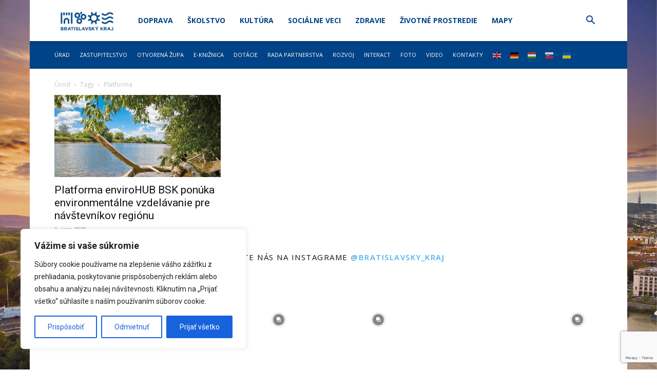

--- FILE ---
content_type: text/html; charset=utf-8
request_url: https://www.google.com/recaptcha/api2/anchor?ar=1&k=6Le18DAqAAAAAD3Yrz8jt_DSbX51MW-2LDXBIrRu&co=aHR0cHM6Ly9icmF0aXNsYXZza3lrcmFqLnNrOjQ0Mw..&hl=en&v=PoyoqOPhxBO7pBk68S4YbpHZ&size=invisible&anchor-ms=20000&execute-ms=30000&cb=jt3icnjjdyk
body_size: 48685
content:
<!DOCTYPE HTML><html dir="ltr" lang="en"><head><meta http-equiv="Content-Type" content="text/html; charset=UTF-8">
<meta http-equiv="X-UA-Compatible" content="IE=edge">
<title>reCAPTCHA</title>
<style type="text/css">
/* cyrillic-ext */
@font-face {
  font-family: 'Roboto';
  font-style: normal;
  font-weight: 400;
  font-stretch: 100%;
  src: url(//fonts.gstatic.com/s/roboto/v48/KFO7CnqEu92Fr1ME7kSn66aGLdTylUAMa3GUBHMdazTgWw.woff2) format('woff2');
  unicode-range: U+0460-052F, U+1C80-1C8A, U+20B4, U+2DE0-2DFF, U+A640-A69F, U+FE2E-FE2F;
}
/* cyrillic */
@font-face {
  font-family: 'Roboto';
  font-style: normal;
  font-weight: 400;
  font-stretch: 100%;
  src: url(//fonts.gstatic.com/s/roboto/v48/KFO7CnqEu92Fr1ME7kSn66aGLdTylUAMa3iUBHMdazTgWw.woff2) format('woff2');
  unicode-range: U+0301, U+0400-045F, U+0490-0491, U+04B0-04B1, U+2116;
}
/* greek-ext */
@font-face {
  font-family: 'Roboto';
  font-style: normal;
  font-weight: 400;
  font-stretch: 100%;
  src: url(//fonts.gstatic.com/s/roboto/v48/KFO7CnqEu92Fr1ME7kSn66aGLdTylUAMa3CUBHMdazTgWw.woff2) format('woff2');
  unicode-range: U+1F00-1FFF;
}
/* greek */
@font-face {
  font-family: 'Roboto';
  font-style: normal;
  font-weight: 400;
  font-stretch: 100%;
  src: url(//fonts.gstatic.com/s/roboto/v48/KFO7CnqEu92Fr1ME7kSn66aGLdTylUAMa3-UBHMdazTgWw.woff2) format('woff2');
  unicode-range: U+0370-0377, U+037A-037F, U+0384-038A, U+038C, U+038E-03A1, U+03A3-03FF;
}
/* math */
@font-face {
  font-family: 'Roboto';
  font-style: normal;
  font-weight: 400;
  font-stretch: 100%;
  src: url(//fonts.gstatic.com/s/roboto/v48/KFO7CnqEu92Fr1ME7kSn66aGLdTylUAMawCUBHMdazTgWw.woff2) format('woff2');
  unicode-range: U+0302-0303, U+0305, U+0307-0308, U+0310, U+0312, U+0315, U+031A, U+0326-0327, U+032C, U+032F-0330, U+0332-0333, U+0338, U+033A, U+0346, U+034D, U+0391-03A1, U+03A3-03A9, U+03B1-03C9, U+03D1, U+03D5-03D6, U+03F0-03F1, U+03F4-03F5, U+2016-2017, U+2034-2038, U+203C, U+2040, U+2043, U+2047, U+2050, U+2057, U+205F, U+2070-2071, U+2074-208E, U+2090-209C, U+20D0-20DC, U+20E1, U+20E5-20EF, U+2100-2112, U+2114-2115, U+2117-2121, U+2123-214F, U+2190, U+2192, U+2194-21AE, U+21B0-21E5, U+21F1-21F2, U+21F4-2211, U+2213-2214, U+2216-22FF, U+2308-230B, U+2310, U+2319, U+231C-2321, U+2336-237A, U+237C, U+2395, U+239B-23B7, U+23D0, U+23DC-23E1, U+2474-2475, U+25AF, U+25B3, U+25B7, U+25BD, U+25C1, U+25CA, U+25CC, U+25FB, U+266D-266F, U+27C0-27FF, U+2900-2AFF, U+2B0E-2B11, U+2B30-2B4C, U+2BFE, U+3030, U+FF5B, U+FF5D, U+1D400-1D7FF, U+1EE00-1EEFF;
}
/* symbols */
@font-face {
  font-family: 'Roboto';
  font-style: normal;
  font-weight: 400;
  font-stretch: 100%;
  src: url(//fonts.gstatic.com/s/roboto/v48/KFO7CnqEu92Fr1ME7kSn66aGLdTylUAMaxKUBHMdazTgWw.woff2) format('woff2');
  unicode-range: U+0001-000C, U+000E-001F, U+007F-009F, U+20DD-20E0, U+20E2-20E4, U+2150-218F, U+2190, U+2192, U+2194-2199, U+21AF, U+21E6-21F0, U+21F3, U+2218-2219, U+2299, U+22C4-22C6, U+2300-243F, U+2440-244A, U+2460-24FF, U+25A0-27BF, U+2800-28FF, U+2921-2922, U+2981, U+29BF, U+29EB, U+2B00-2BFF, U+4DC0-4DFF, U+FFF9-FFFB, U+10140-1018E, U+10190-1019C, U+101A0, U+101D0-101FD, U+102E0-102FB, U+10E60-10E7E, U+1D2C0-1D2D3, U+1D2E0-1D37F, U+1F000-1F0FF, U+1F100-1F1AD, U+1F1E6-1F1FF, U+1F30D-1F30F, U+1F315, U+1F31C, U+1F31E, U+1F320-1F32C, U+1F336, U+1F378, U+1F37D, U+1F382, U+1F393-1F39F, U+1F3A7-1F3A8, U+1F3AC-1F3AF, U+1F3C2, U+1F3C4-1F3C6, U+1F3CA-1F3CE, U+1F3D4-1F3E0, U+1F3ED, U+1F3F1-1F3F3, U+1F3F5-1F3F7, U+1F408, U+1F415, U+1F41F, U+1F426, U+1F43F, U+1F441-1F442, U+1F444, U+1F446-1F449, U+1F44C-1F44E, U+1F453, U+1F46A, U+1F47D, U+1F4A3, U+1F4B0, U+1F4B3, U+1F4B9, U+1F4BB, U+1F4BF, U+1F4C8-1F4CB, U+1F4D6, U+1F4DA, U+1F4DF, U+1F4E3-1F4E6, U+1F4EA-1F4ED, U+1F4F7, U+1F4F9-1F4FB, U+1F4FD-1F4FE, U+1F503, U+1F507-1F50B, U+1F50D, U+1F512-1F513, U+1F53E-1F54A, U+1F54F-1F5FA, U+1F610, U+1F650-1F67F, U+1F687, U+1F68D, U+1F691, U+1F694, U+1F698, U+1F6AD, U+1F6B2, U+1F6B9-1F6BA, U+1F6BC, U+1F6C6-1F6CF, U+1F6D3-1F6D7, U+1F6E0-1F6EA, U+1F6F0-1F6F3, U+1F6F7-1F6FC, U+1F700-1F7FF, U+1F800-1F80B, U+1F810-1F847, U+1F850-1F859, U+1F860-1F887, U+1F890-1F8AD, U+1F8B0-1F8BB, U+1F8C0-1F8C1, U+1F900-1F90B, U+1F93B, U+1F946, U+1F984, U+1F996, U+1F9E9, U+1FA00-1FA6F, U+1FA70-1FA7C, U+1FA80-1FA89, U+1FA8F-1FAC6, U+1FACE-1FADC, U+1FADF-1FAE9, U+1FAF0-1FAF8, U+1FB00-1FBFF;
}
/* vietnamese */
@font-face {
  font-family: 'Roboto';
  font-style: normal;
  font-weight: 400;
  font-stretch: 100%;
  src: url(//fonts.gstatic.com/s/roboto/v48/KFO7CnqEu92Fr1ME7kSn66aGLdTylUAMa3OUBHMdazTgWw.woff2) format('woff2');
  unicode-range: U+0102-0103, U+0110-0111, U+0128-0129, U+0168-0169, U+01A0-01A1, U+01AF-01B0, U+0300-0301, U+0303-0304, U+0308-0309, U+0323, U+0329, U+1EA0-1EF9, U+20AB;
}
/* latin-ext */
@font-face {
  font-family: 'Roboto';
  font-style: normal;
  font-weight: 400;
  font-stretch: 100%;
  src: url(//fonts.gstatic.com/s/roboto/v48/KFO7CnqEu92Fr1ME7kSn66aGLdTylUAMa3KUBHMdazTgWw.woff2) format('woff2');
  unicode-range: U+0100-02BA, U+02BD-02C5, U+02C7-02CC, U+02CE-02D7, U+02DD-02FF, U+0304, U+0308, U+0329, U+1D00-1DBF, U+1E00-1E9F, U+1EF2-1EFF, U+2020, U+20A0-20AB, U+20AD-20C0, U+2113, U+2C60-2C7F, U+A720-A7FF;
}
/* latin */
@font-face {
  font-family: 'Roboto';
  font-style: normal;
  font-weight: 400;
  font-stretch: 100%;
  src: url(//fonts.gstatic.com/s/roboto/v48/KFO7CnqEu92Fr1ME7kSn66aGLdTylUAMa3yUBHMdazQ.woff2) format('woff2');
  unicode-range: U+0000-00FF, U+0131, U+0152-0153, U+02BB-02BC, U+02C6, U+02DA, U+02DC, U+0304, U+0308, U+0329, U+2000-206F, U+20AC, U+2122, U+2191, U+2193, U+2212, U+2215, U+FEFF, U+FFFD;
}
/* cyrillic-ext */
@font-face {
  font-family: 'Roboto';
  font-style: normal;
  font-weight: 500;
  font-stretch: 100%;
  src: url(//fonts.gstatic.com/s/roboto/v48/KFO7CnqEu92Fr1ME7kSn66aGLdTylUAMa3GUBHMdazTgWw.woff2) format('woff2');
  unicode-range: U+0460-052F, U+1C80-1C8A, U+20B4, U+2DE0-2DFF, U+A640-A69F, U+FE2E-FE2F;
}
/* cyrillic */
@font-face {
  font-family: 'Roboto';
  font-style: normal;
  font-weight: 500;
  font-stretch: 100%;
  src: url(//fonts.gstatic.com/s/roboto/v48/KFO7CnqEu92Fr1ME7kSn66aGLdTylUAMa3iUBHMdazTgWw.woff2) format('woff2');
  unicode-range: U+0301, U+0400-045F, U+0490-0491, U+04B0-04B1, U+2116;
}
/* greek-ext */
@font-face {
  font-family: 'Roboto';
  font-style: normal;
  font-weight: 500;
  font-stretch: 100%;
  src: url(//fonts.gstatic.com/s/roboto/v48/KFO7CnqEu92Fr1ME7kSn66aGLdTylUAMa3CUBHMdazTgWw.woff2) format('woff2');
  unicode-range: U+1F00-1FFF;
}
/* greek */
@font-face {
  font-family: 'Roboto';
  font-style: normal;
  font-weight: 500;
  font-stretch: 100%;
  src: url(//fonts.gstatic.com/s/roboto/v48/KFO7CnqEu92Fr1ME7kSn66aGLdTylUAMa3-UBHMdazTgWw.woff2) format('woff2');
  unicode-range: U+0370-0377, U+037A-037F, U+0384-038A, U+038C, U+038E-03A1, U+03A3-03FF;
}
/* math */
@font-face {
  font-family: 'Roboto';
  font-style: normal;
  font-weight: 500;
  font-stretch: 100%;
  src: url(//fonts.gstatic.com/s/roboto/v48/KFO7CnqEu92Fr1ME7kSn66aGLdTylUAMawCUBHMdazTgWw.woff2) format('woff2');
  unicode-range: U+0302-0303, U+0305, U+0307-0308, U+0310, U+0312, U+0315, U+031A, U+0326-0327, U+032C, U+032F-0330, U+0332-0333, U+0338, U+033A, U+0346, U+034D, U+0391-03A1, U+03A3-03A9, U+03B1-03C9, U+03D1, U+03D5-03D6, U+03F0-03F1, U+03F4-03F5, U+2016-2017, U+2034-2038, U+203C, U+2040, U+2043, U+2047, U+2050, U+2057, U+205F, U+2070-2071, U+2074-208E, U+2090-209C, U+20D0-20DC, U+20E1, U+20E5-20EF, U+2100-2112, U+2114-2115, U+2117-2121, U+2123-214F, U+2190, U+2192, U+2194-21AE, U+21B0-21E5, U+21F1-21F2, U+21F4-2211, U+2213-2214, U+2216-22FF, U+2308-230B, U+2310, U+2319, U+231C-2321, U+2336-237A, U+237C, U+2395, U+239B-23B7, U+23D0, U+23DC-23E1, U+2474-2475, U+25AF, U+25B3, U+25B7, U+25BD, U+25C1, U+25CA, U+25CC, U+25FB, U+266D-266F, U+27C0-27FF, U+2900-2AFF, U+2B0E-2B11, U+2B30-2B4C, U+2BFE, U+3030, U+FF5B, U+FF5D, U+1D400-1D7FF, U+1EE00-1EEFF;
}
/* symbols */
@font-face {
  font-family: 'Roboto';
  font-style: normal;
  font-weight: 500;
  font-stretch: 100%;
  src: url(//fonts.gstatic.com/s/roboto/v48/KFO7CnqEu92Fr1ME7kSn66aGLdTylUAMaxKUBHMdazTgWw.woff2) format('woff2');
  unicode-range: U+0001-000C, U+000E-001F, U+007F-009F, U+20DD-20E0, U+20E2-20E4, U+2150-218F, U+2190, U+2192, U+2194-2199, U+21AF, U+21E6-21F0, U+21F3, U+2218-2219, U+2299, U+22C4-22C6, U+2300-243F, U+2440-244A, U+2460-24FF, U+25A0-27BF, U+2800-28FF, U+2921-2922, U+2981, U+29BF, U+29EB, U+2B00-2BFF, U+4DC0-4DFF, U+FFF9-FFFB, U+10140-1018E, U+10190-1019C, U+101A0, U+101D0-101FD, U+102E0-102FB, U+10E60-10E7E, U+1D2C0-1D2D3, U+1D2E0-1D37F, U+1F000-1F0FF, U+1F100-1F1AD, U+1F1E6-1F1FF, U+1F30D-1F30F, U+1F315, U+1F31C, U+1F31E, U+1F320-1F32C, U+1F336, U+1F378, U+1F37D, U+1F382, U+1F393-1F39F, U+1F3A7-1F3A8, U+1F3AC-1F3AF, U+1F3C2, U+1F3C4-1F3C6, U+1F3CA-1F3CE, U+1F3D4-1F3E0, U+1F3ED, U+1F3F1-1F3F3, U+1F3F5-1F3F7, U+1F408, U+1F415, U+1F41F, U+1F426, U+1F43F, U+1F441-1F442, U+1F444, U+1F446-1F449, U+1F44C-1F44E, U+1F453, U+1F46A, U+1F47D, U+1F4A3, U+1F4B0, U+1F4B3, U+1F4B9, U+1F4BB, U+1F4BF, U+1F4C8-1F4CB, U+1F4D6, U+1F4DA, U+1F4DF, U+1F4E3-1F4E6, U+1F4EA-1F4ED, U+1F4F7, U+1F4F9-1F4FB, U+1F4FD-1F4FE, U+1F503, U+1F507-1F50B, U+1F50D, U+1F512-1F513, U+1F53E-1F54A, U+1F54F-1F5FA, U+1F610, U+1F650-1F67F, U+1F687, U+1F68D, U+1F691, U+1F694, U+1F698, U+1F6AD, U+1F6B2, U+1F6B9-1F6BA, U+1F6BC, U+1F6C6-1F6CF, U+1F6D3-1F6D7, U+1F6E0-1F6EA, U+1F6F0-1F6F3, U+1F6F7-1F6FC, U+1F700-1F7FF, U+1F800-1F80B, U+1F810-1F847, U+1F850-1F859, U+1F860-1F887, U+1F890-1F8AD, U+1F8B0-1F8BB, U+1F8C0-1F8C1, U+1F900-1F90B, U+1F93B, U+1F946, U+1F984, U+1F996, U+1F9E9, U+1FA00-1FA6F, U+1FA70-1FA7C, U+1FA80-1FA89, U+1FA8F-1FAC6, U+1FACE-1FADC, U+1FADF-1FAE9, U+1FAF0-1FAF8, U+1FB00-1FBFF;
}
/* vietnamese */
@font-face {
  font-family: 'Roboto';
  font-style: normal;
  font-weight: 500;
  font-stretch: 100%;
  src: url(//fonts.gstatic.com/s/roboto/v48/KFO7CnqEu92Fr1ME7kSn66aGLdTylUAMa3OUBHMdazTgWw.woff2) format('woff2');
  unicode-range: U+0102-0103, U+0110-0111, U+0128-0129, U+0168-0169, U+01A0-01A1, U+01AF-01B0, U+0300-0301, U+0303-0304, U+0308-0309, U+0323, U+0329, U+1EA0-1EF9, U+20AB;
}
/* latin-ext */
@font-face {
  font-family: 'Roboto';
  font-style: normal;
  font-weight: 500;
  font-stretch: 100%;
  src: url(//fonts.gstatic.com/s/roboto/v48/KFO7CnqEu92Fr1ME7kSn66aGLdTylUAMa3KUBHMdazTgWw.woff2) format('woff2');
  unicode-range: U+0100-02BA, U+02BD-02C5, U+02C7-02CC, U+02CE-02D7, U+02DD-02FF, U+0304, U+0308, U+0329, U+1D00-1DBF, U+1E00-1E9F, U+1EF2-1EFF, U+2020, U+20A0-20AB, U+20AD-20C0, U+2113, U+2C60-2C7F, U+A720-A7FF;
}
/* latin */
@font-face {
  font-family: 'Roboto';
  font-style: normal;
  font-weight: 500;
  font-stretch: 100%;
  src: url(//fonts.gstatic.com/s/roboto/v48/KFO7CnqEu92Fr1ME7kSn66aGLdTylUAMa3yUBHMdazQ.woff2) format('woff2');
  unicode-range: U+0000-00FF, U+0131, U+0152-0153, U+02BB-02BC, U+02C6, U+02DA, U+02DC, U+0304, U+0308, U+0329, U+2000-206F, U+20AC, U+2122, U+2191, U+2193, U+2212, U+2215, U+FEFF, U+FFFD;
}
/* cyrillic-ext */
@font-face {
  font-family: 'Roboto';
  font-style: normal;
  font-weight: 900;
  font-stretch: 100%;
  src: url(//fonts.gstatic.com/s/roboto/v48/KFO7CnqEu92Fr1ME7kSn66aGLdTylUAMa3GUBHMdazTgWw.woff2) format('woff2');
  unicode-range: U+0460-052F, U+1C80-1C8A, U+20B4, U+2DE0-2DFF, U+A640-A69F, U+FE2E-FE2F;
}
/* cyrillic */
@font-face {
  font-family: 'Roboto';
  font-style: normal;
  font-weight: 900;
  font-stretch: 100%;
  src: url(//fonts.gstatic.com/s/roboto/v48/KFO7CnqEu92Fr1ME7kSn66aGLdTylUAMa3iUBHMdazTgWw.woff2) format('woff2');
  unicode-range: U+0301, U+0400-045F, U+0490-0491, U+04B0-04B1, U+2116;
}
/* greek-ext */
@font-face {
  font-family: 'Roboto';
  font-style: normal;
  font-weight: 900;
  font-stretch: 100%;
  src: url(//fonts.gstatic.com/s/roboto/v48/KFO7CnqEu92Fr1ME7kSn66aGLdTylUAMa3CUBHMdazTgWw.woff2) format('woff2');
  unicode-range: U+1F00-1FFF;
}
/* greek */
@font-face {
  font-family: 'Roboto';
  font-style: normal;
  font-weight: 900;
  font-stretch: 100%;
  src: url(//fonts.gstatic.com/s/roboto/v48/KFO7CnqEu92Fr1ME7kSn66aGLdTylUAMa3-UBHMdazTgWw.woff2) format('woff2');
  unicode-range: U+0370-0377, U+037A-037F, U+0384-038A, U+038C, U+038E-03A1, U+03A3-03FF;
}
/* math */
@font-face {
  font-family: 'Roboto';
  font-style: normal;
  font-weight: 900;
  font-stretch: 100%;
  src: url(//fonts.gstatic.com/s/roboto/v48/KFO7CnqEu92Fr1ME7kSn66aGLdTylUAMawCUBHMdazTgWw.woff2) format('woff2');
  unicode-range: U+0302-0303, U+0305, U+0307-0308, U+0310, U+0312, U+0315, U+031A, U+0326-0327, U+032C, U+032F-0330, U+0332-0333, U+0338, U+033A, U+0346, U+034D, U+0391-03A1, U+03A3-03A9, U+03B1-03C9, U+03D1, U+03D5-03D6, U+03F0-03F1, U+03F4-03F5, U+2016-2017, U+2034-2038, U+203C, U+2040, U+2043, U+2047, U+2050, U+2057, U+205F, U+2070-2071, U+2074-208E, U+2090-209C, U+20D0-20DC, U+20E1, U+20E5-20EF, U+2100-2112, U+2114-2115, U+2117-2121, U+2123-214F, U+2190, U+2192, U+2194-21AE, U+21B0-21E5, U+21F1-21F2, U+21F4-2211, U+2213-2214, U+2216-22FF, U+2308-230B, U+2310, U+2319, U+231C-2321, U+2336-237A, U+237C, U+2395, U+239B-23B7, U+23D0, U+23DC-23E1, U+2474-2475, U+25AF, U+25B3, U+25B7, U+25BD, U+25C1, U+25CA, U+25CC, U+25FB, U+266D-266F, U+27C0-27FF, U+2900-2AFF, U+2B0E-2B11, U+2B30-2B4C, U+2BFE, U+3030, U+FF5B, U+FF5D, U+1D400-1D7FF, U+1EE00-1EEFF;
}
/* symbols */
@font-face {
  font-family: 'Roboto';
  font-style: normal;
  font-weight: 900;
  font-stretch: 100%;
  src: url(//fonts.gstatic.com/s/roboto/v48/KFO7CnqEu92Fr1ME7kSn66aGLdTylUAMaxKUBHMdazTgWw.woff2) format('woff2');
  unicode-range: U+0001-000C, U+000E-001F, U+007F-009F, U+20DD-20E0, U+20E2-20E4, U+2150-218F, U+2190, U+2192, U+2194-2199, U+21AF, U+21E6-21F0, U+21F3, U+2218-2219, U+2299, U+22C4-22C6, U+2300-243F, U+2440-244A, U+2460-24FF, U+25A0-27BF, U+2800-28FF, U+2921-2922, U+2981, U+29BF, U+29EB, U+2B00-2BFF, U+4DC0-4DFF, U+FFF9-FFFB, U+10140-1018E, U+10190-1019C, U+101A0, U+101D0-101FD, U+102E0-102FB, U+10E60-10E7E, U+1D2C0-1D2D3, U+1D2E0-1D37F, U+1F000-1F0FF, U+1F100-1F1AD, U+1F1E6-1F1FF, U+1F30D-1F30F, U+1F315, U+1F31C, U+1F31E, U+1F320-1F32C, U+1F336, U+1F378, U+1F37D, U+1F382, U+1F393-1F39F, U+1F3A7-1F3A8, U+1F3AC-1F3AF, U+1F3C2, U+1F3C4-1F3C6, U+1F3CA-1F3CE, U+1F3D4-1F3E0, U+1F3ED, U+1F3F1-1F3F3, U+1F3F5-1F3F7, U+1F408, U+1F415, U+1F41F, U+1F426, U+1F43F, U+1F441-1F442, U+1F444, U+1F446-1F449, U+1F44C-1F44E, U+1F453, U+1F46A, U+1F47D, U+1F4A3, U+1F4B0, U+1F4B3, U+1F4B9, U+1F4BB, U+1F4BF, U+1F4C8-1F4CB, U+1F4D6, U+1F4DA, U+1F4DF, U+1F4E3-1F4E6, U+1F4EA-1F4ED, U+1F4F7, U+1F4F9-1F4FB, U+1F4FD-1F4FE, U+1F503, U+1F507-1F50B, U+1F50D, U+1F512-1F513, U+1F53E-1F54A, U+1F54F-1F5FA, U+1F610, U+1F650-1F67F, U+1F687, U+1F68D, U+1F691, U+1F694, U+1F698, U+1F6AD, U+1F6B2, U+1F6B9-1F6BA, U+1F6BC, U+1F6C6-1F6CF, U+1F6D3-1F6D7, U+1F6E0-1F6EA, U+1F6F0-1F6F3, U+1F6F7-1F6FC, U+1F700-1F7FF, U+1F800-1F80B, U+1F810-1F847, U+1F850-1F859, U+1F860-1F887, U+1F890-1F8AD, U+1F8B0-1F8BB, U+1F8C0-1F8C1, U+1F900-1F90B, U+1F93B, U+1F946, U+1F984, U+1F996, U+1F9E9, U+1FA00-1FA6F, U+1FA70-1FA7C, U+1FA80-1FA89, U+1FA8F-1FAC6, U+1FACE-1FADC, U+1FADF-1FAE9, U+1FAF0-1FAF8, U+1FB00-1FBFF;
}
/* vietnamese */
@font-face {
  font-family: 'Roboto';
  font-style: normal;
  font-weight: 900;
  font-stretch: 100%;
  src: url(//fonts.gstatic.com/s/roboto/v48/KFO7CnqEu92Fr1ME7kSn66aGLdTylUAMa3OUBHMdazTgWw.woff2) format('woff2');
  unicode-range: U+0102-0103, U+0110-0111, U+0128-0129, U+0168-0169, U+01A0-01A1, U+01AF-01B0, U+0300-0301, U+0303-0304, U+0308-0309, U+0323, U+0329, U+1EA0-1EF9, U+20AB;
}
/* latin-ext */
@font-face {
  font-family: 'Roboto';
  font-style: normal;
  font-weight: 900;
  font-stretch: 100%;
  src: url(//fonts.gstatic.com/s/roboto/v48/KFO7CnqEu92Fr1ME7kSn66aGLdTylUAMa3KUBHMdazTgWw.woff2) format('woff2');
  unicode-range: U+0100-02BA, U+02BD-02C5, U+02C7-02CC, U+02CE-02D7, U+02DD-02FF, U+0304, U+0308, U+0329, U+1D00-1DBF, U+1E00-1E9F, U+1EF2-1EFF, U+2020, U+20A0-20AB, U+20AD-20C0, U+2113, U+2C60-2C7F, U+A720-A7FF;
}
/* latin */
@font-face {
  font-family: 'Roboto';
  font-style: normal;
  font-weight: 900;
  font-stretch: 100%;
  src: url(//fonts.gstatic.com/s/roboto/v48/KFO7CnqEu92Fr1ME7kSn66aGLdTylUAMa3yUBHMdazQ.woff2) format('woff2');
  unicode-range: U+0000-00FF, U+0131, U+0152-0153, U+02BB-02BC, U+02C6, U+02DA, U+02DC, U+0304, U+0308, U+0329, U+2000-206F, U+20AC, U+2122, U+2191, U+2193, U+2212, U+2215, U+FEFF, U+FFFD;
}

</style>
<link rel="stylesheet" type="text/css" href="https://www.gstatic.com/recaptcha/releases/PoyoqOPhxBO7pBk68S4YbpHZ/styles__ltr.css">
<script nonce="R7brL9GN1nNF6XA6uf-XUg" type="text/javascript">window['__recaptcha_api'] = 'https://www.google.com/recaptcha/api2/';</script>
<script type="text/javascript" src="https://www.gstatic.com/recaptcha/releases/PoyoqOPhxBO7pBk68S4YbpHZ/recaptcha__en.js" nonce="R7brL9GN1nNF6XA6uf-XUg">
      
    </script></head>
<body><div id="rc-anchor-alert" class="rc-anchor-alert"></div>
<input type="hidden" id="recaptcha-token" value="[base64]">
<script type="text/javascript" nonce="R7brL9GN1nNF6XA6uf-XUg">
      recaptcha.anchor.Main.init("[\x22ainput\x22,[\x22bgdata\x22,\x22\x22,\[base64]/[base64]/[base64]/[base64]/[base64]/UltsKytdPUU6KEU8MjA0OD9SW2wrK109RT4+NnwxOTI6KChFJjY0NTEyKT09NTUyOTYmJk0rMTxjLmxlbmd0aCYmKGMuY2hhckNvZGVBdChNKzEpJjY0NTEyKT09NTYzMjA/[base64]/[base64]/[base64]/[base64]/[base64]/[base64]/[base64]\x22,\[base64]\\u003d\x22,\x22w5V/[base64]/wrPCj8OJwrUiw7FHflLDv8K7ADh+wrPCq8OXwonDjcKWwplZwpPDn8OGwrI3w5/[base64]/wrbCt0HCqAHDj8O6GMKGa8KlwrfDg3tQXmcjwoXCj8OeQsOdwqESLcOxXyDChsKww4/[base64]/DrEM6wpXCkQ9swrDDvcKEeWwIKMOkGC9XeXrDjsK/[base64]/CvsKCHMKAacKEPsO7McO8w7bCt8OUw5rCth4IIBYoYEsVV8KrCMOHw4TCs8OLwrhqwoXDiEYLFsKrTQlnBsKaXk5Sw79iwpkXBMKkTMOrJsKyXMO+M8K+w7oYfl/DncONw5x9V8KSwqFEw7vCq1PCgsKIw5LCjcKjw7rDlMOvw5ILw4VWe8K0wqB7QCXDkcKQDcKgwpskwoDDu0XChMKjw6PDuSLDq8OQWDk5w6/[base64]/M2fCqsOwwr0aw5clwpvCp8KGwoYOe1IvIMKVIMKMw7tqw45EwokkZcKuwq9Kw4gLwrc3w6fCvsOvD8OsA1BSw4TDtMK8QsOEfCPCk8OOwrrDnMK+wrt1f8OGwonDvRPDosKnwozCh8OMR8KNwp/CiMOpQcO3w6rDtMKgacKbwpExNsKAwpPDksOIf8OPVsO9HgrCtH0uw7Etw4/DrcKZIMKRw4vDuVhlwpjCgsK5wo5vZDDCosO+csKrwrTChFnCsBUZwrEqw6Yuw7B6YTXCr3ouwojCkMOSM8OHOTbDgMKLwqU3wq/DkBRBwr1WMAbDvVHCpDwmwqcxwq1Yw6hIaGDCvcK7w7IYCgk/WA9HPUQvS8KRexkMw51Kw4TCp8OswoNUEHADw54YIiZ+wpTDpcOxNErCjXIgO8K/RV5Se8KBw7LDpMOlwoE5O8OfREwTRcK3UsOew5sldsKFFDPCmcKdwpLDtMOMAcKqYQ7DjcKAw6nCgRDDm8K4w5FUw6gswq3DqcK/[base64]/DuAXCslsuW8OPGg4twq8AwrnDqx7CgsOawo1CY8KXQQbDnTHCpcK0fnrCuEzChDAJQcO/[base64]/DpFccIsKwwpgYS0o+QCU2w7bCu03ClGUvMkLDjH/CmMKJw6HDtcKVw5fCtWg2woPDsALCssOgwprDpSYbwrF8AsOKw6LDmF9uwrnDicKGw5ZRwprDo2jDmnjDmkTCqsOJwqHDjgTDhsOXd8OIa3jDncOkXcOqEEMSNcKwO8O4wonDpsKrcsOfwo/CkMO1AsO8w4FGwpHDmsKCw5c7EULCosKlwpZ0dcOqRVrDj8OYJwDCly0lLcO0GkTDjh0WIcOQB8O6Z8KXbjA6YQ0ww5/[base64]/DmcOqUT/Cp8KUJGllEsOYw5XCvgfDqGslG8OVbFzCpcKUUxctSMOVw6zDl8OBH29lwrnDmxvDhsK+wprClMKnw6s/[base64]/DvBzDpjVtCsOBwqJBIcKMQk/DnsKEwoBvwoXDjMKdZzjDk8OMw5wuw4Yuw4rCuA8xe8K3TS4tZBzCmMK/[base64]/DiDLDkcKIw4lza1zDhGlCGEDCj8KucVxew5fChsKCC2NAQcOyTkLDucKmfHnDqMKJw7x/MElqE8OQH8OXFy9FGnTDu1LCuAoewpzDjsKlw6lgdh/DlE5cScKyw4zCm2/CuF7DgMKvSMKAwow7D8KvOlJVw4NhBMOdNhxqw63DiUc3LkxFwqzDq2Igw58Zw6sVIwEHXsK7w71kw410SsOzw5kfacKADMKiBVrDrsOcOxdnw4/CuMOLJC8BLTLDmcOxw5Y9EHYZw5sVwqTDpsKNcMK6w4sJw5PCmEHDpcO0woXDncO8B8O3GsO3wp/DpsKnGMOmYcKWwpvDqgbDil/CsFJtGwbDt8O/wojCjSzDtMOVw5FvwrTCmBEzw7jDoFQ5VMOqIHrDkVvCjH/CkDLDiMKBw6cna8KTS8OeNcKQO8O0wqXCjcKkw5NGw7Zkw4F+dXDDh2nChMKCbcOEw6cBw7nDo2DDnsOHDHYONMOXM8KeDkTClcOpAxQBBMO7wr12OFXDnnFnwo0AecKeGnElw6vDkFPDhMOZwrVxDcOxwo7ClWsiw7lWXMOdIhnCuHXDtkUXTSPCs8OCw5/DrzoOR0QUIcKlwpEHwpFiw5HDhmVsJyvDiD3DmMKRSQrDj8OqwqIIw5BSwqoWwolqZsK3Un1DSsOqwoDCo0o/wrzDjMOOwqYza8K1K8KUwpkLwr/CpjPCs8KUw6fCusOYwpNbw5/DjMK+dypPw77Cm8OZw7ABUsO0Yzkdw6IBRGzDksOmw5RAGMOGdTt2w7HCji5AYnMnWsO9wpzCsmtiw65yIcO3GsOTwqvDr3vCti/[base64]/DssOhw6fDk2bDjz5xwpHDmEIHNMOGIHY0w5IkwphWCAvDgUNfw6B2wrrCjsKfwrrCvndkE8Kiw7TChMKoTMOiYsOVwrJLwovCusOEPcKUQsOucsK7LjDCszV7w7vDu8Ozw7vDhjvCmMOPw513AFDDuXJsw4MlO2nDgyXCusOhXkUqTMK/NMKBw47DiUBiw7TCqjXDuF7Dt8OUwpoMblrCt8KsdzF2wqYbwoE2w6/CscOaVwhOwqHCu8K+w5IBTGDDtsKsw4vCh2RHw5TDg8KaOR9le8O6S8OKw6XCi27Dg8KWwr3DtMOuPsOuGMKgVcOxwprCmQ/DuTQGwqjCollTGj1vwo45aXUswqzCshXDlcKqL8OCK8ORcsOKwpjCssKjZsOqwqnCp8ORO8Osw5zDhMOBDQrDiA3DhV3DjRhaLRM8wqbDtDDCpsOjwr/[base64]/CnUXDjikgw4QCbcOyZMKZw44sXcKrwq/[base64]/Ty47wojDqMOOcQrCu8Ogw7zCjMKowrpOMsKJOGErP1lJDcOcUcKUasOaeAXCpQ7CuMK8w6NZZSDDisOHw6bDjzlYTsO1wrhJw5wVw70ZwpvCmlYUZRnDsUzDocOgZMO7wptUw5DDucOpwqzDk8KOFV9UGWjDs2N+wpjDuQJ7PMO/[base64]/DqMOxQwLChmlYGEbCnmTChgLClwlJLDbDr8KeJjxIwpLCoWXDiMOXG8KdOUVTRcOla8KVw4/Cvl/Ch8K8PMOuw7HCjcKJw5JaBgbCs8K1w5F0w57ClsKGD8OYLsOPworCiMO0wq0yOcOmccKUQ8O3wo43w7dHaUNQcBHCssKDB3fDo8Oyw5pew6/DmMOXZGLDo3UpwrnCsBsKMlVcLsKOUsKgaGpsw63DlHplwrDCogZYOMK/RifDqMOuwqwIwoZ9wpcGw7HCvsK0wqDDg2DDhFdvw5NHScKBY1zDoMO5asOpJTDDrj8Uw4jCl0fCp8Ozw6PCoVxZFwjCucKhw4NudsKQwqVqwq/[base64]/DsCPCqSw7ZT3Dtxwjw4Nsw7l+w7HCsWTDncOrAxXDusOwwp9OOMKPwojCoDDCu8KtwrsSw7pvYcKiO8O2OsKiQ8KVDcOmfG7Cv0/Dk8OzwrjCugXCo2cvw7UoNUXCsMKgw7PDvsO2TUrDmUHDtMKow6TDs1BoR8OtwrJZw4XCgyHDpsKWwr4twrE/V3zDoh07CxfDnMOZa8O9G8KSwp/DgxwJe8OgwqETw4bCri0xRsOwwq4nwrvDnMKjwql9woQZJh9Ow4ozDw3CtcO+wrssw6vDrgYmw6k/[base64]/CgcK8woPDpRxow5hvw4AxMsOsw5bDvnV/w7sOJGFow7dsMsO0AjLCulk1wq1Cw57CvnY5FT1Qwrw+IsOoEUJxJsK6W8KTHDBOwqfDtcOuwox6ODbCuQPCohXDt392OC/CgQjCgMKwDsOIwow9ajRMw5Q2aXXClzluIjkSfwE3Hi8Lw71jwpdzwpAqKcKnBsOIfkHCtiB4PSbCk8OWworDj8O3wpV/JsOeNR/ClCLDjmZrwqhuXsO8fCVNw7YmwpfCqcOkw5lQKkQsw6drWG7DgsKuXyo3el89T1drVjxqw7taw5PCrC4Zw5IIw404wo4Zw6Y9w6gWwoFtw7bDgArCqxlrw5LDonhOETAGXWYTwoNnPWsLTDjCoMORwrzCk0DDiD/[base64]/Cj8KpIsKGw7Y0BsKiGMKtwqccwoMJbsKtw78PwqTDvUdxbHElw6LCu2LCpMO3M3bDtcOzwrcRwp/DtBrDkzshwpASBMKTw6cqwpA/[base64]/RMKnPF1Fwq3DtcK0NsKtGsOLTm/CswzCo8Orw4nDlsOpG3Fyw5LDsMKCwpdxw4bCr8OYwqbDscKBCgrDhljCtE3DuU/ChcKJM3LDsXIFXMOSw4MZKMOlcsO8w40Ew5/[base64]/DkWvDisKxw4IJWsKjOULCriE4wqXDksO4AmVyNMKlRMOOUmHCqcKQPAkyw6cyaMOfM8KuPwl5O8K/wpbDhAJ0w688wqvCgmDCtDTCtT0US2jCusOAwpHCicKTZGPCrcOvQyINBloPw5LClsKOR8KnL3bCnsOzHQVldyZWwqM6LMKWwrDCjMKAwo5ZbsKjNkgxw4rCmiFhKcKGwqTCnAouZWk/w77CncONdcOjw47CgldZPcKlHHLDiFbCpUsDw6kqTcOlXcO2w5fCmzrDhE4vEsOrw7Bsb8O7w4TDucKTwqE6OG0XwpXCqcOJe1NPSTvClykCacOfUMKDOH52w6XDoBjDusKmaMObY8K5IMKJZ8KaMcOPwpNLwotDDi/Dihk3aWTDkAHDuQ8pwqEODiJDeDwIEy3Cs8KfTMO2HsK5w77Crz3CuQTDtMOCwovDqS1JworCr8Otw5YdYMK5NcORwpPCoDrCoyDDuh8URsKVdknDhR1xFcKcwq8DwrB6ZsK2RyI0wonCqjt1PCcVwozClcKSIWvDlcOaw5nDkcKYw6gWC0Q/wq/[base64]/DgyzCtsOrwqQ5wp9nwq93w7XDoCAFPMO6d2VCIMKww5BfMz0lwrLCqxDCpTtiwrjDtFLDrxbClmVGw7AdwoTDpntzF2XClEPDg8Kqw69Nw5ZHOMKIw6HDt3PCosOTwqx/w7XCkcOiwqrCtHHDr8K3w5k3SMO2TgrCr8Oxw6tSQEZ5w6ErTMOJwoDCimDDjcO2w5jCmk3Ct8Kgem/DrnLCoRLCtRp3A8KUZsKSb8KoV8KXw7RBYMKTQWBOwoR2PcKgw5DDsCZfOn1gKkE8w43Co8KAw7A4K8OxBCEEaCVwYMK7fVZSMRpNEChgwoswHMO4w6c3wpTDr8O1wrlySQtnHcKMw6lVwqXDlcOob8ObHMOiwozCr8KzAA8yw4PCusKNBcKracKkw6/[base64]/DqcKVKzrCkcO1U3bCrcKtX3vDrsKtIQvCgCLDtSDCgz7DvXbDjD8DwpzClMOtTsKZw5gQwpN+wqLCrMOSNWdJch5FwqTCkMOcw4wpwqDCgk/CvTcQBGPCpMKTQRDDpcKYDUrDtcKXY3rDhHDDmsO7CC3CuyzDhsKZwp1bXMOUDFFcw7VvwrvCmsKXw6JXACQUw6bDoMOEDcOxwpHDm8OYw4J+w7YzOB0WJgLCncK9T0jCnMOuwqrCtTnDvRfCmsOxBsOFw6gFwrPCqXcoDwY7wq/CnSPDt8O3w7bDiElRwr9Aw7IZZMOowovCqMO/GsK9wo4iw75yw5g8ZkdgQlPCqFHDg2rDj8O/EsKBADcUw55CGsOJLCJ1w6HDqcKaaWDCj8KqG29rRsKYScO6CFTDoEFLw51jEELDjhgsFW7ChsKUAsOEw7rDsH4Cw79Tw7w8wr/DrT0mwojDksOEw7xZwq7DosKewrU3XsOYw5fCpwVEPsKWL8K4Bx8qwqF5az/DisOmZcKfw6FJVsKOW3HDsk/CqsOkw5HCn8K8w6ZQIsKxDsKJwqXDnMKnw55ew7XDnRDClsKCwqANcDkJEgwSwpXCjcK9cMKEeMO/IC7CpRHCq8Kuw4gJwpc+I8OZeTJrw4zCpMKqE3ZlfT/[base64]/DpcOywoo/WcKaHRMuT04xw73DsMO2ED/CgC/DuRfCghbChsKRwqEMAcOvw4XCmxjClcOLdyrDogwpbCoQasK4dMOhXGXDonRBw58uViLDh8OtworChsO+IFwMwobCrRBpb3XDu8Kiw6vChMKZw7PDnsKqwqLDh8OzwpQNZX/CsMOKLD8dGMO7w6sAw7zDksOMw73DuEDCk8KJwprChsKswpwoX8KFEVHDn8O3c8KvX8O2wqjDpRhtwrZXwpEAUMKULz/Dt8Kbw6zCklbDicO1wrDCscOeTigrw6LCpsOOwrjCjml9w54AUcKIw453fsOwwol/wphCWnxqfnHDiSB1T3Zqw5tLwp/[base64]/[base64]/DosKrSMK7b8OzETzCjFZJUMKkc8KvIBjCvsOMw6UxBHDDmkUqf8K1w4TDqMKgQsOJF8OjLcKww4XCvWXDpQjDm8KAUsK+wqpSwoHDmFRMRVPDhzfCtlVNelhjwo7DqlHCoMO5cGPDg8KtP8OAesKaQ13CvcKqw6PDv8KEHRzCsT/DqlFLwp7CuMKdw4XDh8KMwqpxUljCusK9wrRqBsOCw77CkTXDi8OOwqHDon5YcsOQwo4dDsKQwo/Cr3FKF1DCokM/w6XDhcK6w54bVhDCsAtew5fDonIbDETDum1XXsKxwrxbAcKFSCpXwojClsKSw5vDq8Oew5XDm0TDicOzwr7CqmbDscK7wrDChsKRw6sFSgfDjMOTw7fDqcKYfzQiPzPDosOlw5FCQsOPfsO/wqlAeMKhw4VxwpnCpMOiwovDgsKew4jCgF7Dli/Ch2fDn8O0fcKhasKoXsKqwovDl8OBfybCmGFkw6B5w40QwqnDgMK3wrYqwrbCkWZoQGYgw6BswpPDuV7CsEdWwpPChS9eAV3DllN4wqTCpDHDnsOYG2FlQMKhw6/CocKmw4EEKcKnw4TCvh3ChA/DinU4w75cSV0Vw4Fuwo44w5syN8K/aj/CksOQWg3DvkzCtgLDtcK5Sz0Rw7bClMOUUDzDtMKqecK5wpI8csOfw68XR2xzQQkNwo7CuMOwJ8Kmw63DscOjVcOYwr10FcKEBkTCrzzDq3vCm8ONwqHCvDVHwpBbLsOBOsKCPsKwJsOrZTXDqcO3woAbBjDDpRd7w4LCjjEjw5pFf3J/w7Aqw6gYw7HChsKxfcKrUSkSw7UmNMKvwoDCm8O4bGfCtkMKw5MVw7rDlcOiNnPDicOSUFnDpcKpwrrDs8Oaw7DCqsKwCMOLLGnCj8KSF8OjwqsDRRPDtcK/wo0sVsOswofDvFwwbMOYVsKGwr/ClMKlGQLCl8KUH8O5w7bDsjDDgxLDvcOBTiUmwp3Cq8OXRB1IwpxvwpR6FsO6wrNWNMK5wp7DrAXCug4kFMKyw6HCsQRkw6DCoTo/w4xTw6UOw4MLE3bDtTPCnkLDlsOpZMOoEsK+w7HClsKTwrEowqfDnMK7C8O1w4xAw5V4ESwZDBg7woPCocKABiPDhcOZDcKOJMKMGnnCkcOEwrTDkkQLXSLDiMKlf8OTwrwnTCvDjkVlwrrDlDbCtXTDg8OXTMOucV/[base64]/DucKDb8K7dV7Dh8KUFAsKUsKrbEDCtsKkdsO8bcOFwqpcNTLDisKcI8KWLcOvwrbDmcKfwpnDqEvCtltfHsOsfH/[base64]/w5sqwp7DpsOmwonCnMOGwq1IwrPDtcKHD2nCokfCuwliHcOZRMOCF0AlNC7Du3o5w58dwpLDrEQmw5UywpFGBxHDrMKBw5TDnsOqb8OKTMOnUmHCs1bChG/[base64]/CxzDkUBIT8OFw6EJw6vDn8OpEcKgw7nDon9HfSDCn8Oew5rCgWDDkMOzTsKbMcO3HmrCtcKrwpPCjMOBwpDDvsKPFiDDlzVewqgiRcK/GMOYFyDCjAh7JyIAw6/CjGtQCBV5UMKwGMK0wqcgwrlaYcKqNTnDumzDkcK3RWfDnRZBOcKLwovCrHHDoMO/[base64]/CtcOWPw1gw6Iiw49zXxjDssOGw4c+d8O8wprCigB2D8OpworDvXMOwqpGMcOhf33CgFDClcOUwpx7w4zCqcK6wonClMKQUFTDoMK+wrgNNsOtw4HDu3I2w5k4MgFmwrgCw6rDjMOZQQMaw7BMw5jDg8K2G8KhwpZaw4IgH8K/wqAuwr3DrhNBOjI6woIlw7fDu8K6wqzCqGx3wptsw4TDo03Dv8OJwoYFS8OOCCPCj28QamvDi8O+G8KFw4pJXW7CliAUScOFw7LCksKkw7vCt8KSw73Co8OzDjzChMKDf8KewpfCigRjBcOBw4jCs8Kgwr/[base64]/DlADCkm9/FAVFw4/CsiImQWNLHSHClWV3w5LDilPCmRTDvcKwwpXDgW1hwolPYsKvw7jDvMKrwq/[base64]/[base64]/CvMK6w5hDXEXCkFNywogmw6fDr8K6SlUuwq/CtzwDICtVw4DChMKsQcOTwpjDr8OkwpvDicKPwpw8wrN3Oy95a8OAw7jDmlA/w5LDmcORY8KCw6bDuMKPwpfDtMKowrzDssO2w7vCoQnDtE/CvcKKw4VTZMO2woIVN1DDqyQ7KSvCp8OJfcK+asOzwqHDuTNFJcKBNDfCisKQXMOUw7Jiwq1cw7ZJHMKKw5taTcOXeA1lwotCw4PDjTfDoHsQNCDDjmbDsDdVw4UQwqDCgmMUw7PDjsKfwqAiVFzDqDbDpcKxdiTDscO1wrZOAsOuwpvCmSUyw74Swp/Co8KTw5VEw6p1LFvCuhwiwolcwr/DmsOXIlDCg0U3E2vCgcOdwr8Cw7nCsAbDu8Ktw5XCscKCY3ICwqtOw50nBcO8fcKWw4rDpMONworCtcOKw4AgdRLCrH8XMzEfwrpJIsKkw6p3wq1PwoHCo8KkR8OvPR/[base64]/CmsKlw58Bf1nDsgXCh3w4PFZAwplXFsKtw53DsMKjwqDCn8ONw4bDqcK0NMKMw6cbLcKjOQw7S0rCg8OOwod/[base64]/[base64]/DuiF2b8OxR8Kcd8Kbw6xoOmR5IjzDt8OjYWQhwp/CtEDCoBXCv8OBW8Kpw5QKwoQDwqUaw5/DjwHCnQN6STMeY1vCtTjDsEbDvRMuPcKTwqpXw4HDsl/CgcOMwovCsMKsOWfCisK7wpEew7PCkcKlwrkrdcK1UMKrwrjCr8OSw4l6w4kjfsKVwobCgcOEJ8KIw7AxTcKtwptvTGbDrzXDmsOwbsO0Y8OLwrLDjEA6XMO1SMOgwqNhw5YEw4Bnw6ZPEsOqfWrCpH9vwpwZHidzCl/[base64]/DqRvDicKgcmZ2ecOtw4J/wqDCsn1zQMKMwrwtOBPDnnokPUROSDLDi8KewrjCi3HCrMKCw5lbw6sGwq40A8OOwrAEw6U4w7vDmiVVeMO2wroRwoo6wqrCrBJuaETCncOKexVOw5zCjsOewq/ChFHDiMODEWAPYxAWwpd/w4DDgiDCuUlOwoo3SVLCj8KpecOLUsO9wrbDtsKWwprCmhzDlHkfw7LDhcKIwoZ8ZsKpFFfCkMOjd3zCpy5Mw5Z6wqQOJVDCoHtSw6TCrMKowoMEw7l0w7rCvhhnZcKuw4MHwqcCw7IeVy/ChGbDjSZBw6LDnMKvw6rCv0kmwoAvGgbDiTPDqcKkcsOWwqPDk2/CpMOuwrBwwo8FwrIyU3bCpn0VBMOtw4EqTkfDlcK4wqtYwq46AsOyKcKGG00SwpgKwrgSw7szw7N0w7cTwpLCqsKCM8OgccOIwqxcGcKQe8Khw6ldwrnCtcKNw4HDkTnCr8O+fwRCQMKowpbChcOXN8KDw6/CoR8Zw4g2w4Fww5zDpVnDi8OpQcOWUsOja8OHVMKYJsO4w7/DsXjCocKSwp/Cn0XDqxTCrT3DhBXDocONwohqEsOZMMKdOMKsw4J8w7hzwrAiw71Ew5cowoUyBl1CIsK3wqE3w7zCnBQtQzdewrLCuhx+w7Jkw4ZNwpnCs8OGwqnCoWo5w5kKFcKtJ8OdfsKtbsKHZE3ClFFmVRtcwojCj8OFXsKJCifDh8K0R8OSw7ZPw4bDsG/[base64]/CucKcw7RCwoliSSXCr8OsaMORbykmF8O3w53CtzrDrQ/[base64]/CkcK3w5ggwonCj09Sw5jCmsKVw67CosOWwr7DnhAywq1rw6HDi8ONw4nDt0LCq8Ofw7BkKSEeOGXDqG1oURLDrR/DhglEfcKPwqzDuF/[base64]/Kzc0TsOpwp0Tw5ZJCmk1Big9YcO7w44cbVIHelDCt8O/[base64]/w4E0dcOkwosPwrsEccOcw6U/w75+eMOmw6w/IsOQCsOuw447wp4DK8O0wrZlSRBcf1l/w4kzC0XDpk59wpTDo2PDtMKTeTTCr8KLw5PDmMOMw4Q9wrhaHDIUHiNaIcOGw4VmGGgDwpdSSsKCw4/DnsOWbk7Dp8KLw75uFyzCihALwohzwrdAE8Khw4PCuDgXQsKZw6wLwrzDnxPCu8OdG8KVIcOXJXPDsBjCmsO4w5nCvjQCTsO4w4PCg8O4PXnDisO0wpcfwqDDusO7HsOiw4XClMKLwpXCocOQw7jCn8OIUMO0w5/DhHVAEhfCp8Knw6bDh8O7KxwWHcKrJUJuwpkAw4rDk8OKwo/[base64]/[base64]/ClnY+R8KFc8KCJMKBJcK+wqTConrCkMK1VksmwqtrO8OuFE4dHcOtCMO7w7bDhcOiw4/CmsORFsKSQFZxwrvCiMKVw5hGwobDsUrChMO/wrPChXzCuzbDgn8Ew77CmUtZw4TCqwrChnB1wovCp2LDmsOvCEfDnMKnw7QvecOtElgZJMKYw6Ayw5vDpMKzw6bCjUwKecOdwovDtsK1wrgmwpgJf8Ooe2XCuzHDt8KNw4rDmcKhwogHw6fDu23DpXrCk8Kkw5Y4dDBnKHnCmHXDm1/CkcKPw5/DmMO1EMOIVsOBwq8PH8KfwoZuw7FbwrMdwqFeC8OVw7jCoAfCg8K/ZWE5D8K7woTCpzZxwqMzacOWNMK0XRzCpCdVDHfCp2lYw4gGJcK7BcKRw6zDs3HDhiPDqsO/KsO+w7HCqjzCsQnCk2XCnxh8PcKSwoXCijcbwpNBw77Cr3h7G2oaCR4dwqDDoiTDicOzVwnCpcOiRgU4wpYwwrQ0wqNYwrbDoHAbw7jCgD3CrMOkAmfCszs1wpTCijIHH2bCpScENcOQdUjCsG4zw5PDusKzwpAwa0fCsUIUJsKCGsO/wozDkxHCp17DpcO1UcKQw6jCtcODw6JzMV7DqcKoYsKMw7NTDMOyw5IgwpbCnMKba8KvwoVUwq1kUMKFRGjCj8OjwpdOw5HCpcKXw6jDo8O2NSHCmsKWez/CpVTCpW7CqsK7w6kKb8OpWkxDLRVEJ1Uvw7/CpyxXwrPDsjnDssOswplBw4zCtWtMAg/DthwZPWbCmzk9w6pcW2zCi8KOw6nCmxILw5lHw6XChMKLwovCuiLCicKTw7pcwqfCg8OzPsK/JRIMw4sAKMK6d8K7cSNcXsK7wovCpzXCmFRIw7RSMMOVw5fCn8KBw6ltVcK0w47CpXzDjWtPATcRw4tVUWXChMKTwqISCGduRnc7wo1iwqcWLcKAPDUGwqQ0w4AxBhTDn8Kiwq9Fw6zCnVl4UMK4YUNKGcOEw4XDv8K9O8KBHcKlY8KNw7IVI1NQwpZpEG/ClwLChMK/w7gmwqs0wr88O3vCgMKYXQ4VwoXDnMKZwqcowq7DkMOHw7VMcwB6w4cfw53Ci8KEdcOLw7FHb8Kow4FUJsOBw5x8MT3Cg3zCpSTDhcKzVcOow43DtDJhwpcyw7kvw5Vsw7Jfw4RKwpAlwpDCqTvCojjCqh7Co3x6wrN7S8KSwpFobB5/[base64]/LH7DqhjDosO5G8OxbHzCrWrCnibDlAjCgMK8BR1nw6tdwrXDk8O6w7PDiUHDusKmwrDDl8KjSQ/CsHHDqsOtL8OnasKXRMO1I8Kdw5PCqsKCw48fbWLCtw7CicO4ZsKWwo7Cr8OUPnotWMOsw7xjcAMCwrFTBR7Co8K0FMK5wrw+b8KLw7Mtw6TDssKVw67Dh8OMw6HClMKLUXLCui87w7bCkhXCr1vCicK/B8OGwoBwIMKbw7l1asOJw7dOZ0Yiw71lwo/DlsKbw4XDtcOrQDEJfsOMwqXCsUbCusOBWMKfwo3DqsOfw5XClynDnsOKwppeL8O1LkYRHcOeIn3Dsn46T8OTHcK8w7RPZMO4w4PCrDgtPH8Ow5IlwrvDuMO7wrPDsMKZZRh4Z8Kuw6UBwqrDlXxHd8Oew4fDscOaQgFgPMK/w6IDw5nDjcKbAWTDqGDCnMKHwrJ/[base64]/Cs8OGSjcKHsKdO8OrBU0PwqLDv8OzIMK2fm8zw6PCmTzCjVJSesKeezcQwq3CpcKgwr3Dh2JIw4Jaw73DvCfCnjHDssKUw53CnA1EEcKgwqbCjxbCghwswr1Hwr/DksOSFCZuwp8Ywq/[base64]/CsCTClMOnDAkzGHjDoEbCtMKJWzTDp0/CrcOeCcOcw7g6w5TDmsKWwqEhw7bDoyF+wqfCoDjCsxTCvcO6wpkffgTCssKYw73CpzbDtcKHKcOgwpEKDMO/BGPCnsKywpPDlkbDnxl/wr1LT0QSMBIvwoEjw5TCkW8NQMKyw5xaYsK0w57CiMOowpnDhQNUwoYPw6wMwqx/RCHChw4RL8Kkwp3Dvg/DhzFkFw3CgcOzCMOmw6PDrW/CsllWw4Efwo/ClCvDqi3CrsOdHMOcwoUqBm7Dg8OsG8KlbcKOQ8O6fsOzN8Kfw6DCtkVUw6JKZEN0w5NawrotaWgkGcOQHcOCw6TCh8KQaETDry9nQmPDrQrCjAnCpsKcM8OKZH3DsV1wK8KWwofDj8OFw7wzUlRiwpA/[base64]/Dn8ORHUbCkmDCoWPDuCIJw6DDvMOzWMKjw4rDk8ONw5nDh1YGw7fCqA7DnADCgB9fw4Ygw5TDiMOYwqrDqcOnW8K5w7bDv8Okwr/[base64]/w484wrbDo0x1wowqw6TCuDrCmWIEWjAxw65fC8Kmwp/CksO1wpbDm8Kaw6UPwoJxw7xvw4w6w4TCo1vCnMOLJ8KxfVVidcK3w5V7asOOFyl7SsOdaTPCqxFQwqBMV8KGJH3CtzLCr8K0Q8Omw6HDuGPCri/DmyBcN8O1wpbCuklGX2TCn8KwPcKmw6E3w7B8w7/CnsK+A3saKGx6K8OUW8OcIMOYdMO9TW56DD1ywr4EJsKkXsK3acOiwrfDvsOqw7MIwpnCu0Z4w6RrwofCvcKXTsKxPnkvwq7CsRIoUW9sPVEEw7QdWcK2w4DDsQHDtm/Do3k8J8OqD8Kvw53Cj8KxVBDCksKndkfCnsOiOMOTU3w5fcKNwpbDrMKyw6fCqFjDicO/K8Klw5zCqMKfMMKKNMK4w4tvTkg2w5/Dh3rCn8OmHlHCiA7DqEUNw6LCt25hMcOYwpTCj1nDvhhLwps5wpXCpXPDoRLCmlDDgsKqKMOCwpJXL8KgZHPDhMOcwpjDl24bYcOWwqbDjy/DjDd6ZMKAVkLCncKkcgbCvjnDnMKVOcOfwodPNzLCrQPCjA5nw67DulfDtMODwqgSPx1pYiBaMRwjLMO5w5kJTm3DhcOtw6XDkMKJw4bCj2XDrsKjw4vDqMO6wrchOUTDsmkIw6jDqMOYF8O7w6XDrT/CpkIbw5MWwpNrd8K+woLCnsO/[base64]/CksKBNMO5w5Iaw5Zhw7MbawPDrytDSAHChE/Cg8KRw6LDhXhFWcKkw6HCt8OWGMK0w7fCqBJtw77CnjMfw45CYsKsLWzDtFkSQ8OiEMOJBMK+w6hrwqsUVsOIw77CtMO3FwLCm8KxwpzCqMOlwqVdwpF6X201w73DlWkHNsKIbcKSX8OrwrkKXiHCiEhhQmxcwqTCksKBw7h2UsKzdzdgAAs/R8O1dwoWNMONC8OFFCI0ecKZw6TDuMO6wqLCkcKnazbDlsK1wrjCrzEfw61owofDjwPDs3TDlMOKw4TCp18yeFJRwr14Cz7DhyrCuUduflJBQMOwS8O4woLCtENlOh3CnsO3w5/DpgrDksKhw67CtUBawplPVMOyKjANX8O8a8Khw6rCszXDpQ8dIjbCn8KABT0GTFhlwpPDo8OMEMOtw40Hw4UuKFhRRcKrSMKGw73DuMKHE8KLwpwVwrbDvxHDpcOrw4/Dg3MSwr09w4rDs8O2CUMWXcOgB8KjNcO1wp9kwrUBFybDklU4T8OvwqMiwp7CrQXCmQLDnzbCl8O5wq/CvMOHSRAfccOgw7LDjMOuw4nCqcOIBGfCjHnCh8OuKcOYw5oiwrfDhsOkwqhmw4JrJRtYw7/CssOQLcOGwp4awozCjiTCggnCucK7w4rCp8KHJsKUwrg/[base64]/CpWRFw4jDuMK/NAfCi1YbHl/CmMKIQsO1wohGw4PDu8O3YARAO8ObHmB3DMOAWHvDsAhow57Ci0dHwoLCsxHCvGM+w6Vaw7bDs8OSwrPDiRUgbsKTR8KRZX5ARD/CnU3CksKqwovDnyxMw4vDkcKQI8KbEcOqccKCwrvCoznDlcOIw6t/[base64]/w5gsHMO0wpR5csOVYwVWwpUJwrYwwrrDn13DugrDmHzDg3IWc0RpOcKWYBTCkcOLw7t/MMO5KcOgw7zCjEnCtcOdb8Oxw6EPwr4RB1gQw48Ww7c3AsKqQcOocxdWw5/DvMKLwoXCiMOxUsOvw4HDuMK5XcKVCl7DnAjDvRnCgWnDscOgwobDpcOVw4fCmA9AISY0f8Kmw5/CoQhaw5ZzZQvCpAbDusO4wqbCqx3DmwfCrMKLw7rDrMKww5/DlzwSYcOhDMKUBjXDiiPDmGXDhMOgZSjCuSdaw792w57Ds8KiL25fwr9jwrHCmGfCmQjDkTjDncOIRyvCvGkvGkVzw6t8w5TDncOnYk1Lw44+YmckZww8Hj3CvMK/wrHDqw7DokhJK09GwrLCsXTDsAbCssOnCUXDksKmYxrDvcOANyhYNjZrW1VhP3vDsDBQw61hwoQjK8OPQ8K1wpvDtxxsMsOBRWDCgsKZwo3Cm8Kqwr3Dn8Ozwo/DiAHDqsKEKcKTwrN6w6jCgXHDpXLDq0ldwoNBS8K/[base64]/DuW1nD3Ucw6hhw5XCrsOvCcOOwo7CsMK9JcKmasOowqscwqzCtHRewox9wqVwNsOpw77CmcO4a1PDvsO9wo9wYcKkw6fCg8OCVMO7wox7cATDg10uw6vCpBLDrsORKMOpIhhfw4HCijAEwrZHZsKtNFHDh8Ksw75ywq/[base64]/DnU/DhsOIHMOIwo/CtinDhcONwq7CpEgRwoPCr3/DqsO7wq9XTMKdLcOhw6/[base64]/ClMKhecOhc8OrL8OIIgTCglg5BMO0WsO9w63CnlNvKcKew6NOPl/CjMOTw5fCgMOVGnYwwpzCiHvCpRsxwox3w44cwo3DgTYaw6pdw7FRwqvDncKMwo1sSFAwFmBxPHrCpkPCv8OawrZGw6xrCcOKwrVnQjJ6w7QHwpbDucKSwoVOOF/DuMKWLcKfdsKEw47Cv8OzX2fDsCc3EMOGYMKDwqbCoWMiAjo9O8OnecKiGcKsw5Rxw7zDlMKHcgDCsMKUw55swpEUw67CukMXw7IvfgQ3w6zCj0Iwf1EFw6fDhmAWfGrDrsO4T0bDj8O1wpdKw7RIf8OiRTJDJMOmQFdxw4lIwrsKw4LCkMO2wqIqOT0GwoJ/LMKWwrLCnXw/[base64]/[base64]/DksKnwp3CgR3Dk8KucsOkJDA+KgXDoinCi8KaMcKrO8KDbG1BVWJMw4UDwr/CicKCKcKtK8Kjw6I7dXxwwq1+czjDhQ92e3nCpzvClcKCwr7DqsO/w6sNG1DDj8Kgw7TDskErw7s/SMKiw6DDll3CrgtRfcO+w5s5MHgUBsKyDcKlAXTDujXCghQYw5nChXJcw5LDjRxaw4vDihgOTxo6CFjDkcOHIiwqdsKobVcYwo9zPBw4RlFMLHs6w4vDucKmwoHDiyzDsR9dwpU7w5fClmbCv8OLw79uJjI0CcKTw4DDpHJIw5/CucKsSUzDiMOTB8KPwqUmwrvDv3guYjsOC0/Ck19AE8KOwpYjw6howppVwovCqcOJw6ReSXU2QMKjwpxpe8OZecONNkXDoE0Jwo7CuXfCnMOoCEnDl8K6wpjCkgsXwqzCq8KlAcOEwqnDsGsGChHDo8KSw4bCh8OpHQsLOkkrYMO0wq3Ct8K+wqHCm3rCpHbDpsKkw4vCpgote8OvOMOaMgx0UcOnw7slwoA+EW/DhcOqFTR6M8Krwo3DhRh+wqhwCnwefmXCmlnCo8KTw6PDuMOsPCnDgsKpw4zDnMKtEylbJxnChsORVw3DuA\\u003d\\u003d\x22],null,[\x22conf\x22,null,\x226Le18DAqAAAAAD3Yrz8jt_DSbX51MW-2LDXBIrRu\x22,0,null,null,null,1,[21,125,63,73,95,87,41,43,42,83,102,105,109,121],[1017145,449],0,null,null,null,null,0,null,0,null,700,1,null,0,\[base64]/76lBhnEnQkZnOKMAhnM8xEZ\x22,0,0,null,null,1,null,0,0,null,null,null,0],\x22https://bratislavskykraj.sk:443\x22,null,[3,1,1],null,null,null,1,3600,[\x22https://www.google.com/intl/en/policies/privacy/\x22,\x22https://www.google.com/intl/en/policies/terms/\x22],\x22f18c2Axw0thwTiEqXhFQmPGB2OrFkhXpZI6wZAojFTw\\u003d\x22,1,0,null,1,1769364025129,0,0,[152,188,202],null,[131,215,78,7,121],\x22RC-pRg9HnEEelG5sQ\x22,null,null,null,null,null,\x220dAFcWeA6YCgyIdnlc7oKoHa2y-EtG0HeObIB7MnIu0iihQFSwaxd_bVoiRnOOeLwOwXTujnXKvYwyF80WAs7TpWA_kSEK6exr9Q\x22,1769446825237]");
    </script></body></html>